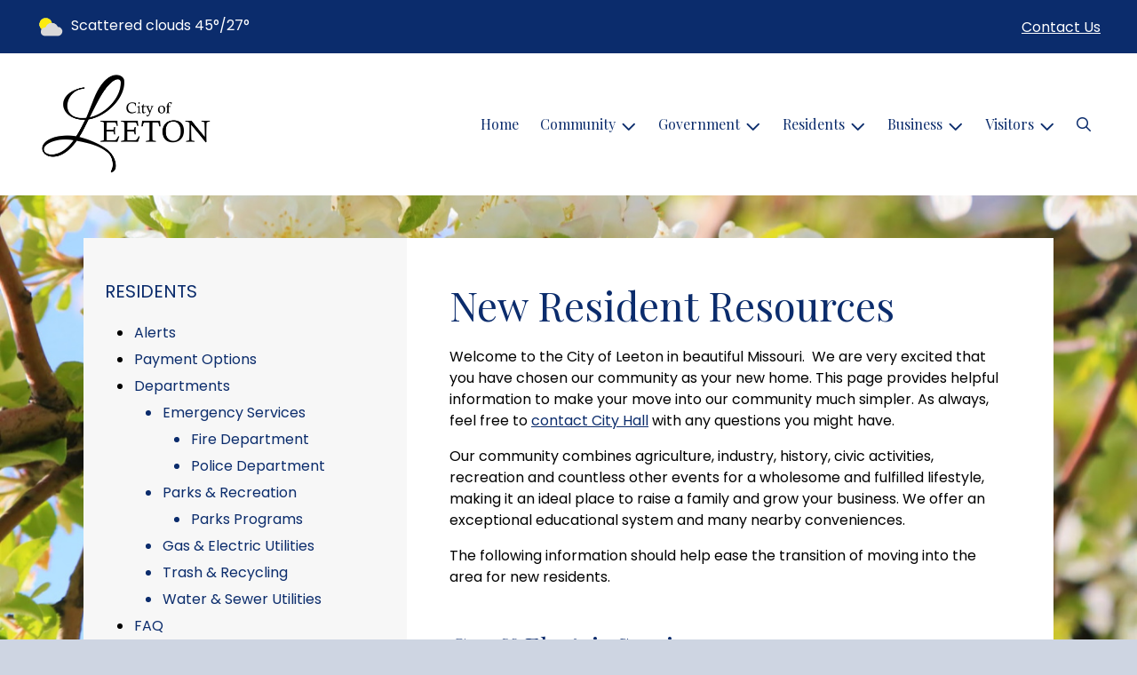

--- FILE ---
content_type: text/html; charset=UTF-8
request_url: https://cityofleeton.com/new-resident-resources
body_size: 8878
content:
<!DOCTYPE html>

<html lang="en" class=" show-logo ">

<head>
<meta http-equiv="Content-Type" content="text/html; charset=utf-8">
<meta name="robots" content="all">
<meta name="viewport" content="width=device-width, initial-scale=1, shrink-to-fit=no">


    <meta name="robots" content="all">
    
<meta property="og:image" content="https://cityofleeton.com/images/logos_mi/C_74_Leeton_logo1_1352756831_1188.png">
<meta name="twitter:card" content="summary_large_image">
<meta name="twitter:image" content="https://cityofleeton.com/images/logos_mi/C_74_Leeton_logo1_1352756831_1188.png">

<link rel="canonical" href="https://cityofleeton.com/new-resident-resources">

<meta name="keywords" content="City of Leeton, Leeton MO">
<meta name="description" content="Leeton, Missouri is a friendly, rural community focused on good schools, family opportunities and maintaining a great small-town atmosphere. ">
<meta property="og:description" content="Leeton, Missouri is a friendly, rural community focused on good schools, family opportunities and maintaining a great small-town atmosphere. ">
<title>New Resident Resources | City of Leeton, Missouri</title>
<meta property="og:title" content="New Resident Resources | City of Leeton, Missouri">
<meta property="og:site_name" content="City of Leeton, Missouri">


<link rel="shortcut icon" href="/images/favicon.ico">
<!--<script src="https://kit.fontawesome.com/cb6963841b.js" crossorigin="anonymous"></script>-->



    <link href="/2021_assets/themes/css/royal.css?v=1765066841" rel="stylesheet">
    
        <style>
        @media (min-width: 768px) {
            body { 
                background-image: url(/images/backgrounds/RWI_cherry_blossoms_1400_x_900.jpg);
                background-attachment: fixed;
                background-position:top center;
                background-size: cover;
            }
        }
        </style>
    <link rel="preconnect" href="https://fonts.gstatic.com">
<link href="https://fonts.googleapis.com/css2?family=Playfair+Display:ital,wght@0,400;0,700;1,400;1,700&family=Poppins:ital,wght@0,400;0,700;1,400;1,700&display=swap" rel="stylesheet">
<link href="/2021_assets/themes/css/typography_playfair_poppins.css" rel="stylesheet">

<meta name="google-translate-customization" content="901b67349773adc7-6ebe3646a2b1f271-g72f83e31d94102b1-17">
    <link rel="stylesheet" href="https://cdn.jsdelivr.net/gh/orestbida/cookieconsent@3.1.0/dist/cookieconsent.css">
    <script src="https://cdn.jsdelivr.net/gh/orestbida/cookieconsent@3.1.0/dist/cookieconsent.umd.js"></script>
    <script>
    const CAT_NECESSARY = "necessary";
    const CAT_ANALYTICS = "analytics";
    const CAT_FUNCTIONALITY = "functionality";
    const CAT_SECURITY = "security";

    const SERVICE_ANALYTICS_STORAGE = 'analytics_storage'
    const SERVICE_FUNCTIONALITY_STORAGE = 'functionality_storage'
    const SERVICE_PERSONALIZATION_STORAGE = 'personalization_storage'
    const SERVICE_SECURITY_STORAGE = 'security_storage'

    // Define dataLayer and the gtag function.
    window.dataLayer = window.dataLayer || [];
    function gtag(){dataLayer.push(arguments);}

    // Set default consent to 'denied' (this should happen before changing any other dataLayer)
    gtag('consent', 'default', {
        [SERVICE_ANALYTICS_STORAGE]: 'denied',
        [SERVICE_FUNCTIONALITY_STORAGE]: 'denied',
        [SERVICE_PERSONALIZATION_STORAGE]: 'denied',
        [SERVICE_SECURITY_STORAGE]: 'denied',
    });
    </script><style>
    .img-responsive, .img-fluid {
        display: inline-block;
        max-width: 100%;
        height: auto;
    }
        tbody, td, tfoot, th, thead, tr {
        border-color: inherit;
        border-style: inherit;
        border-width: inherit;
    }
        .responsive-video {
        position: relative;
        height: 0;
        padding-top: 56.25%;
    }
    .responsive-video iframe {
        position: absolute;
        top: 0;
        left: 0;
        width: 100%;
        height: 100%;
    }
        .carousel-item a.slide-link {
        display: block;
        width: 100%;
        height: 100%;
        position: absolute;
        left: 0;
        top: 0;
        z-index: 10;
    }
        .folder-list a {
        text-decoration: none;
    }
    .folder-list a:hover {
        text-decoration: underline;
    }
</style>
</head>
<body class="">
<img src="https://cityofleeton.com/images/logos_mi/C_74_Leeton_logo1_1352756831_1188.png" alt="" aria-hidden="true" style="display: none;">



<header role="banner" id="site_header" class="navbar-light">
    <a href="#site_main" class="skip btn btn-white visually-hidden-focusable">Skip to main content</a>
    <div class="eyebrow bg-primary text-white">
        <div class="container-fluid">

            
            <div class="row d-flex justify-content-between align-items-center">
                                <div class="col col-lg-3 order-3 text-right eyebrow-content eyebrow-contact">
                    <a href="/contact-us">Contact Us</a>
                </div>
                <div class="col col-lg-3 order-2 order-lg-1 text-left eyebrow-content eyebrow-weather">
                    <!--Today: -->
<img src="/imgD/weatherbit_icons/c02d.png" aria-hidden="true" alt="" style="width:32px;" class="mr-1" />
<span class="d-none d-md-inline"><span class="visually-hidden">Today's weather: </span>Scattered clouds</span>
45&deg;/27&deg;                </div>
            </div>
        </div>
    </div>
    <div class="navbar navbar-expand-lg bg-white">
        <div class="container-fluid flex-lg-wrap">
            <div class="navbar-brand d-flex justify-content-start align-items-center">
                <a href="/home" class="brand-image mr-2 mr-sm-4"><img src="/images/logos_mi/C_74_Leeton_logo1_1352756831_1188.png" alt="City of Leeton, Missouri - A Place to Call Home..." class="logo-header"></a>            </div>
            <button type="button" class="navbar-toggler collapsed" data-bs-toggle="collapse" data-bs-target="#nav_primary" aria-controls="nav_primary" aria-expanded="false" aria-label="Toggle navigation"></button>
            <nav class="collapse navbar-collapse ml-lg-auto" id="nav_primary" aria-label="Main">
                <ul class="navbar-nav ml-lg-auto">
<li class="nav-item"><a 
                        href="/" 
                        class="nav-link "
                        
                    >Home</a></li>
<li 
                       class="nav-item  dropdown "
                       
                    >

                        <a 
                            href="#" 
                            class="nav-link dropdown-toggle " 
                            id="nav_18184" 
                            role="button" 
                            data-bs-toggle="dropdown" 
                            aria-expanded="false"
                            
                        >Community</a>
<ul class="dropdown-menu" aria-labelledby="nav_18184">
<li class="nav-item"><a 
                        href="/about-us" 
                        class="nav-link "
                        
                    >About Us</a></li>
<li class="nav-item"><a 
                        href="/calendar-of-events" 
                        class="nav-link "
                        
                    >Calendar of Events</a></li>
<li class="nav-item"><a 
                        href="/community-building" 
                        class="nav-link "
                        
                    >Community Building</a></li>
<li class="nav-item"><a 
                        href="/library" 
                        class="nav-link "
                        
                    >Library</a></li>
<li class="nav-item"><a 
                        href="/recent-news" 
                        class="nav-link "
                        
                    >Recent News</a></li>
<li class="nav-item"><a 
                        href="/schools" 
                        class="nav-link "
                        
                    >Schools</a></li>
<li class="nav-item"><a 
                        href="/mineral-creek-cemetery" 
                        class="nav-link "
                        
                    >Mineral Creek Cemetery</a></li>
<li class="nav-item"><a 
                        href="/grinstead-park" 
                        class="nav-link "
                        
                    >Grinstead Park</a></li>

</ul>
</li>
<li 
                       class="nav-item  dropdown "
                       
                    >

                        <a 
                            href="#" 
                            class="nav-link dropdown-toggle " 
                            id="nav_18260" 
                            role="button" 
                            data-bs-toggle="dropdown" 
                            aria-expanded="false"
                            
                        >Government</a>
<ul class="dropdown-menu" aria-labelledby="nav_18260">
<li 
                       class="nav-item "
                       
                    >
<a 
                            href="/city-hall" 
                            class="nav-link " 
                            
                        >City Hall</a>
<ul class="nested-menu">
<li class="nav-item"><a 
                        href="/mayor" 
                        class="nav-link "
                        
                    >Mayor</a></li>
<li class="nav-item"><a 
                        href="/city-clerk" 
                        class="nav-link "
                        
                    >City Clerk</a></li>
<li class="nav-item"><a 
                        href="/city-treasurer" 
                        class="nav-link "
                        
                    >City Treasurer</a></li>

</ul>
</li>
<li class="nav-item"><a 
                        href="/ordinances-1" 
                        class="nav-link "
                        
                    >Ordinances </a></li>
<li class="nav-item"><a 
                        href="/financial-reports-and-budgets" 
                        class="nav-link "
                        
                    >Financial Reports & Budgets</a></li>
<li 
                       class="nav-item "
                       
                    >
<a 
                            href="/board-of-aldermen-1" 
                            class="nav-link " 
                            
                        >Board of Aldermen</a>
<ul class="nested-menu">
<li class="nav-item"><a 
                        href="/public-notices" 
                        class="nav-link "
                        
                    >Public Notices</a></li>
<li class="nav-item"><a 
                        href="/meeting-agendas" 
                        class="nav-link "
                        
                    >Meeting Agendas</a></li>

</ul>
</li>
<li 
                       class="nav-item "
                       
                    >
<a 
                            href="/park-board" 
                            class="nav-link " 
                            
                        >Park Board</a>
<ul class="nested-menu">
<li class="nav-item"><a 
                        href="/park-board-meeting-agendas" 
                        class="nav-link "
                        
                    >Park Board Meeting Agendas</a></li>

</ul>
</li>
<li class="nav-item"><a 
                        href="/request-for-bids" 
                        class="nav-link "
                        
                    >Request for Bids</a></li>
<li 
                       class="nav-item "
                       
                    >
<a 
                            href="/cemetery-advisory-board" 
                            class="nav-link " 
                            
                        >Cemetery Advisory Board</a>
<ul class="nested-menu">
<li class="nav-item"><a 
                        href="/cemetery-board-meeting-agendas" 
                        class="nav-link "
                        
                    >Cemetery Board Meeting Agendas</a></li>

</ul>
</li>

</ul>
</li>
<li 
                       class="nav-item  dropdown  active"
                        title="contains current page link" 
                    >

                        <a 
                            href="#" 
                            class="nav-link dropdown-toggle " 
                            id="nav_18185" 
                            role="button" 
                            data-bs-toggle="dropdown" 
                            aria-expanded="false"
                            
                        >Residents</a>
<ul class="dropdown-menu" aria-labelledby="nav_18185">
<li class="nav-item"><a 
                        href="/alerts" 
                        class="nav-link "
                        
                    >Alerts</a></li>
<li class="nav-item"><a 
                        href="/payment-options" 
                        class="nav-link "
                        
                    >Payment Options</a></li>
<li 
                       class="nav-item "
                       
                    >
<a 
                            href="/departments" 
                            class="nav-link " 
                            
                        >Departments</a>
<ul class="nested-menu">
<li 
                       class="nav-item "
                       
                    >
<a 
                            href="/emergency-services" 
                            class="nav-link " 
                            
                        >Emergency Services</a>
<ul class="nested-menu">
<li class="nav-item"><a 
                        href="/fire-department" 
                        class="nav-link "
                        
                    >Fire Department</a></li>
<li class="nav-item"><a 
                        href="/police-department" 
                        class="nav-link "
                        
                    >Police Department</a></li>

</ul>
</li>
<li 
                       class="nav-item "
                       
                    >
<a 
                            href="/parks-and-recreation" 
                            class="nav-link " 
                            
                        >Parks & Recreation</a>
<ul class="nested-menu">
<li class="nav-item"><a 
                        href="/parks-programs" 
                        class="nav-link "
                        
                    >Parks Programs</a></li>

</ul>
</li>
<li class="nav-item"><a 
                        href="/gas-and-electric-utilities" 
                        class="nav-link "
                        
                    >Gas & Electric Utilities</a></li>
<li class="nav-item"><a 
                        href="/trash-and-recycling" 
                        class="nav-link "
                        
                    >Trash & Recycling</a></li>
<li class="nav-item"><a 
                        href="/water-and-sewer-utilities" 
                        class="nav-link "
                        
                    >Water & Sewer Utilities</a></li>

</ul>
</li>
<li class="nav-item"><a 
                        href="/faq" 
                        class="nav-link "
                        
                    >FAQ</a></li>
<li class="nav-item"><a 
                        href="/new-resident-resources" 
                        class="nav-link  active "
                        aria-current="page"
                    >New Resident Resources</a></li>
<li class="nav-item"><a 
                        href="/annual-water-quality-report" 
                        class="nav-link "
                        
                    >Annual Water Quality Report</a></li>

</ul>
</li>
<li 
                       class="nav-item  dropdown "
                       
                    >

                        <a 
                            href="#" 
                            class="nav-link dropdown-toggle " 
                            id="nav_18211" 
                            role="button" 
                            data-bs-toggle="dropdown" 
                            aria-expanded="false"
                            
                        >Business</a>
<ul class="dropdown-menu" aria-labelledby="nav_18211">
<li class="nav-item"><a 
                        href="/business-licenses-and-permits" 
                        class="nav-link "
                        
                    >Business Licenses & Permits</a></li>

</ul>
</li>
<li 
                       class="nav-item  dropdown "
                       
                    >

                        <a 
                            href="#" 
                            class="nav-link dropdown-toggle " 
                            id="nav_18259" 
                            role="button" 
                            data-bs-toggle="dropdown" 
                            aria-expanded="false"
                            
                        >Visitors</a>
<ul class="dropdown-menu" aria-labelledby="nav_18259">
<li class="nav-item"><a 
                        href="/shopping-dining-and-lodging" 
                        class="nav-link "
                        
                    >Shopping, Dining & Lodging</a></li>
<li class="nav-item"><a 
                        href="/rock-island-spur-of-the-katy-trail" 
                        class="nav-link "
                        
                    >Rock Island Spur of the Katy Trail</a></li>

</ul>
</li>

    <li class="nav-item dropdown dropdown-search">
        <a 
            href="#" 
            class="nav-link dropdown-toggle dropdown-toggle-search" 
            id="nav_search" 
            role="button" 
            data-bs-toggle="dropdown" 
            aria-expanded="false"
        ><span class="visually-hidden">Search</span><span class="far fa-search" aria-hidden="true"></span></a>
        <div class="dropdown-menu dropdown-menu-search" aria-labelledby="nav_search">

            <form action="/search" role="search" class="d-flex">
                <div class="form-floating">
                    <input type="text" value="" name="search_terms" id="search_terms" class="s form-control form-control-search" placeholder="Search this website &hellip;">
                    <label for="search_terms" class="text-gray-900">Search</label>
                </div>
                <button type="submit" class="btn btn-primary btn-search"><span class="visually-hidden">Submit</span><span class="far fa-search" aria-hidden="true"></span></button>
            </form>

        </div>
    </li>

</ul>
            </nav>
        </div>
    </div>
</header>



    <div id="page_content" class="container container-with-nav my-5">
        <div class="d-flex flex-column flex-lg-row align-items-stretch">
            <main role="main" id="site_main" class="col-lg-8 order-lg-2 bg-white invisible">
    <h1>New Resident Resources</h1>
<!-- Content Box (10001) --><p>Welcome to the City of Leeton in beautiful Missouri.&nbsp;&nbsp;We are very excited that you have chosen our community as your new home. This page provides helpful information to make your move into our community much simpler. As always, feel free to <a href="contact-us">contact&nbsp;City Hall</a> with any questions you might have.</p>
<p>Our community combines agriculture, industry, history, civic activities, recreation and countless other events for a wholesome and fulfilled lifestyle, making it an ideal place to raise a family and grow your business. We offer an exceptional educational system and many nearby conveniences.&nbsp;</p>
<p>The following information should help ease the transition of moving into the area for new residents.&nbsp;</p>
<h2 class="h3"><br /><a href="gas-and-electric-utilities">Gas &amp; Electric Service</a></h2>
<h2 class="h3"><a href="trash-and-recycling">Trash&nbsp;&amp; Recycling</a></h2>
<h2 class="h3"><a href="water-and-sewer-utilities">Water &amp; Sewer Utilities</a></h2>
<h2 class="h3"><a href="schools">Local Schools</a></h2>
<p>&nbsp;</p><!-- Contact Information (10002) --><!-- no items --><!-- Images on Page (10003) --><!-- Related Documents (10004) --><div class="content-section document-links" id="relevant_docs">
    <h2 class="mb-4">Related Documents</h2>
    <ul class="document-list rd-flex flex-column justify-content-start align-items-start">

        <li class="document-item my-1">
            <a href="/documents/74/Ord_428_-_Keeping_of_Hens_Pullets_within_City_Limits.pdf" title="Hens/Pullets Ordinance" class="mr-1" target="_blank" aria-label="(opens in new window)">
                <span class="icon-new-window fa-solid fa-up-right-from-square" aria-hidden="true"></span>
                <span class="link-text">Hens/Pullets Ordinance</span>
            </a>
		
	</li>
	

        <li class="document-item my-1">
            <a href="/documents/74/477_Ord_-_Dogs___Cats__repealing_ord_275_276_306__passed_3.14.23.pdf" title="Dog/Cat Ordinance" class="mr-1" target="_blank" aria-label="(opens in new window)">
                <span class="icon-new-window fa-solid fa-up-right-from-square" aria-hidden="true"></span>
                <span class="link-text">Dog/Cat Ordinance</span>
            </a>
		
	</li>
	

        <li class="document-item my-1">
            <a href="/documents/74/BusinessLicenseApp2025.pdf" title="Business License Application" class="mr-1" target="_blank" aria-label="(opens in new window)">
                <span class="icon-new-window fa-solid fa-up-right-from-square" aria-hidden="true"></span>
                <span class="link-text">Business License Application</span>
            </a>
		
	</li>
	

        <li class="document-item my-1">
            <a href="/documents/74/Hen_Application.doc" title="Hen/Pullet Application" class="mr-1" target="_blank" aria-label="(opens in new window)">
                <span class="icon-new-window fa-solid fa-up-right-from-square" aria-hidden="true"></span>
                <span class="link-text">Hen/Pullet Application</span>
            </a>
		
	</li>
	

        <li class="document-item my-1">
            <a href="/documents/74/BuildingPermitApplication.pdf" title="Building Permit Application" class="mr-1" target="_blank" aria-label="(opens in new window)">
                <span class="icon-new-window fa-solid fa-up-right-from-square" aria-hidden="true"></span>
                <span class="link-text">Building Permit Application</span>
            </a>
		
	</li>
	

        <li class="document-item my-1">
            <a href="/documents/74/PetLicense2025.pdf" title="Dog/Cat License Application" class="mr-1" target="_blank" aria-label="(opens in new window)">
                <span class="icon-new-window fa-solid fa-up-right-from-square" aria-hidden="true"></span>
                <span class="link-text">Dog/Cat License Application</span>
            </a>
		
	</li>
	</ul>
</div><!-- Related FAQs (10005) --><div class="content-section" id="faqs">
    <h2 class="mb-4">Frequently Asked Questions</h2>

<div class="card bg-gray-100 mb-4">
    <div class="card-body">
        <h3>How do I sign up to receive Alerts and News & Notices?</h3>
        <p>Simply click the "Sign Up for Alerts" button located ……fill out the brief form with your preferred contact information and click submit</p>
    </div>
</div>


<div class="card bg-gray-100 mb-4">
    <div class="card-body">
        <h3>Where do I go to vote?</h3>
        <p>All elections are conducted by the Johnson County Clerk. For information regarding elections, to register to vote or change your address, or for other information about elections, contact the Johnson County Clerk's Office at 660-747-6161 or online at <a href="http://jococourthouse.com/county_clerk.html">http://jococourthouse.com/county_clerk.html</a>.</p>
    </div>
</div>

</div>
<!-- Related Links (10006) -->
            </main>
    
            <aside role="complementary" id="sidebar" class="col-lg-4 order-lg-1 bg-gray-100" aria-label="section navigation and additional information">
    
            <h2 id="comp_nav_header" class="font-family-base text-20 text-uppercase font-weight-normal">
                <span class="visually-hidden">Navigation for section</span> Residents
            </h2>
            <nav aria-labelledby="comp_nav_header">
    <ul class="sidebar-menu">
<li class="nav-item"><a href="/alerts" >Alerts</a>
</li>
<li class="nav-item"><a href="/payment-options" >Payment Options</a>
</li>
<li class="nav-item"><a href="/departments" >Departments</a>
<ul class="nested-menu">
<li class="nav-item"><a href="/emergency-services" >Emergency Services</a>
<ul class="nested-menu">
<li class="nav-item"><a href="/fire-department" >Fire Department</a>
</li>
<li class="nav-item"><a href="/police-department" >Police Department</a>
</li>
</ul>
</li>
<li class="nav-item"><a href="/parks-and-recreation" >Parks & Recreation</a>
<ul class="nested-menu">
<li class="nav-item"><a href="/parks-programs" >Parks Programs</a>
</li>
</ul>
</li>
<li class="nav-item"><a href="/gas-and-electric-utilities" >Gas & Electric Utilities</a>
</li>
<li class="nav-item"><a href="/trash-and-recycling" >Trash & Recycling</a>
</li>
<li class="nav-item"><a href="/water-and-sewer-utilities" >Water & Sewer Utilities</a>
</li>
</ul>
</li>
<li class="nav-item"><a href="/faq" >FAQ</a>
</li>
<li class="nav-item"><a href="/new-resident-resources"  class="active" aria-current="page">New Resident Resources</a>
</li>
<li class="nav-item"><a href="/annual-water-quality-report" >Annual Water Quality Report</a>
</li>
</ul>
</nav>


    <div id="slideshow_promos" class="carousel slide mt-5 carousel-pausible" data-bs-ride="carousel" data-bs-pause="false" data-bs-interval="5000">
        <div class="carousel-inner-promo carousel-inner">
<div class="carousel-item text-center promo active">
    <a href="https://cityofleeton.com/payment-options" aria-label="Auto Bill Pay Available at No Charge"  class="d-block mb-3"><img class="d-block w-100" src="/images/promos_mi/mi_74_pay_online.png" alt=""></a>
    
    <div class="carousel-item-text">
        <h2 class="text-18 font-family-base font-weight-bold mb-3">Auto Bill Pay Available at No Charge</h2>
        <p>City of Leeton now offers online bill pay- free when you use e-check. <a href="https://cityofleeton.com/payment-options">Click here</a> for more information and to set up your account today. Never miss another bill or another due date!</p>
    </div>
    
</div>
</div><div class="carousel-indicators">
<button type="button" data-bs-target="#slideshow_promos" aria-current="true" data-bs-slide-to="0" class="active">
    <span class="visually-hidden">Slide1</span>
</button>
</div>
<button class="btn btn-black btn-control" data-c-play="true" >
    <i class="btn-control-icon fa-solid fa-pause"><span class="btn-control-text visually-hidden">Pause Slideshow</span></i> 
</button>
    </div>        
            </aside>
    </div>
</div>

    
<section role="region" id="section_subscribe" class="callout-subscribe my-5" aria-labelledby="section_subscribe_header">
    <div class="container">
        <div class="card">
            <div class="card-body text-center text-white">
                <h2 id="section_subscribe_header" class="text-white">Stay Informed</h2>
                <p>Subscribe to receive news and alerts via email and SMS.</p>
                <p><a href="subscribe" class="btn btn-outline-white">Subscribe</a></p>
                <p><a href="unsubscribe" class="link-white small">Unsubscribe</a></p>
            </div>
        </div>
    </div>
</section>
    <footer role="contentinfo" id="site_footer" class="">
    <div class="footer-section-1">
        <div class="container-fluid d-flex flex-column flex-md-row justify-content-between align-items-start">
            <div class="footer-column footer-muni-info text-center">
                <!-- this needs a field for a footer version of the logo - colors may need to be reversed compared to header -->
                <p><img src="/images/logos_mi/C_74_City_of_Leeton_logo_1352756831_2151.jpg" alt="City of Leeton, Missouri - A Place to Call Home..." class="logo-footer img-fluid mx-auto d-block"></p>                <div class="google-translate">
        <div class="d-flex flex-column justify-content-center align-items-center gap-2">
            <a href="http://translate.google.com/"><img src="/images/google-translate-white.svg" alt="Translated by Google"></a>
            <select name="language" id="google_translate_languages" class="notranslate form-select form-select-sm w-auto mw-100" aria-label="Choose Language"><option value="" selected="selected">Choose Language...</option><option value="en" >English</option><option value="af" >Afrikaans</option><option value="sq" >Albanian</option><option value="am" >Amharic</option><option value="ar" >Arabic</option><option value="hy" >Armenian</option><option value="az" >Azerbaijani</option><option value="eu" >Basque</option><option value="be" >Belarusian</option><option value="bn" >Bengali</option><option value="bs" >Bosnian</option><option value="bg" >Bulgarian</option><option value="ca" >Catalan</option><option value="ceb" >Cebuano</option><option value="ny" >Chichewa</option><option value="zh-CN" >Chinese (Simplified)</option><option value="zh-TW" >Chinese (Traditional)</option><option value="co" >Corsican</option><option value="hr" >Croatian</option><option value="cs" >Czech</option><option value="da" >Danish</option><option value="nl" >Dutch</option><option value="eo" >Esperanto</option><option value="et" >Estonian</option><option value="tl" >Filipino</option><option value="fi" >Finnish</option><option value="fr" >French</option><option value="fy" >Frisian</option><option value="gl" >Galician</option><option value="ka" >Georgian</option><option value="de" >German</option><option value="el" >Greek</option><option value="gu" >Gujarati</option><option value="ht" >Haitian Creole</option><option value="ha" >Hausa</option><option value="haw" >Hawaiian</option><option value="he" >Hebrew</option><option value="hi" >Hindi</option><option value="hmn" >Hmong</option><option value="hu" >Hungarian</option><option value="is" >Icelandic</option><option value="ig" >Igbo</option><option value="id" >Indonesian</option><option value="ga" >Irish</option><option value="it" >Italian</option><option value="ja" >Japanese</option><option value="jw" >Javanese</option><option value="kn" >Kannada</option><option value="kk" >Kazakh</option><option value="km" >Khmer</option><option value="rw" >Kinyarwanda</option><option value="ko" >Korean</option><option value="ku" >Kurdish (Kurmanji)</option><option value="ky" >Kyrgyz</option><option value="lo" >Lao</option><option value="la" >Latin</option><option value="lv" >Latvian</option><option value="lt" >Lithuanian</option><option value="lb" >Luxembourgish</option><option value="mk" >Macedonian</option><option value="mg" >Malagasy</option><option value="ms" >Malay</option><option value="ml" >Malayalam</option><option value="mt" >Maltese</option><option value="mi" >Maori</option><option value="mr" >Marathi</option><option value="mn" >Mongolian</option><option value="my" >Myanmar (Burmese)</option><option value="ne" >Nepali</option><option value="no" >Norwegian</option><option value="or" >Odia (Oriya)</option><option value="ps" >Pashto</option><option value="fa" >Persian</option><option value="pl" >Polish</option><option value="pt" >Portuguese</option><option value="pa" >Punjabi</option><option value="ro" >Romanian</option><option value="ru" >Russian</option><option value="sm" >Samoan</option><option value="gd" >Scots Gaelic</option><option value="sr" >Serbian</option><option value="st" >Sesotho</option><option value="sn" >Shona</option><option value="sd" >Sindhi</option><option value="si" >Sinhala</option><option value="sk" >Slovak</option><option value="sl" >Slovenian</option><option value="so" >Somali</option><option value="es" >Spanish</option><option value="su" >Sundanese</option><option value="sw" >Swahili</option><option value="sv" >Swedish</option><option value="tg" >Tajik</option><option value="ta" >Tamil</option><option value="tt" >Tatar</option><option value="te" >Telugu</option><option value="th" >Thai</option><option value="tr" >Turkish</option><option value="tk" >Turkmen</option><option value="uk" >Ukrainian</option><option value="ur" >Urdu</option><option value="ug" >Uyghur</option><option value="uz" >Uzbek</option><option value="vi" >Vietnamese</option><option value="cy" >Welsh</option><option value="xh" >Xhosa</option><option value="yi" >Yiddish</option><option value="yo" >Yoruba</option><option value="zu" >Zulu</option></select>
            <button type="button" class="text-center btn btn-sm btn-translate border" onclick="setLanguage()">Translate</button>
        </div>
        </div>
            </div>
            <div class="footer-column footer-quick-links">
                                    <h2 class="mb-4 text-white text-20 text-base text-uppercase">Quick Links</h2>
                    <div class="footer-nav-icons">
<a href="payment-options"  class="footer-nav-item"><span class="icon far fa-credit-card mr-2" aria-hidden="true"></span>Payment Options</a>

<a href="subscribe"  class="footer-nav-item"><span class="icon far fa-pen mr-2" aria-hidden="true"></span>Subscribe</a>

<a href="faq"  class="footer-nav-item"><span class="icon far fa-question-circle mr-2" aria-hidden="true"></span>FAQ</a>

<a href="new-resident-resources"  class="footer-nav-item"><span class="icon far fa-home mr-2" aria-hidden="true"></span>New Residents</a>

<a href="https://www.jotform.com/app/240365311863150"  class="footer-nav-item"><span class="icon far fa-folder mr-2" aria-hidden="true"></span>Forms</a>

<a href="https://map.chronicle.rip/Mineral_Creek_Cemetery"  class="footer-nav-item"><span class="icon far fa-map-marker-alt mr-2" aria-hidden="true"></span>Mineral Creek Cemetery</a>

<a href="https://ecode360.com/LE6689"  class="footer-nav-item"><span class="icon far fa-book mr-2" aria-hidden="true"></span>City of Leeton Code</a>
                    </div>            </div>
            <div class="footer-column footer-interest-links">
                <!--
                <h2 class="mb-4 text-white text-20 text-base text-uppercase">Sites of Interest</h2>
                <div class="footer-nav-icons">
                -->
                <h2 class="mb-4 text-white text-20 text-base text-uppercase">Sites of Interest</h2>
                    <div class="footer-nav-icons">
<a href="https://www.usps.com/" class="footer-nav-item" target="_blank" rel="noopener noreferrer" aria-label="(opens in new window)">
    <span class="icon fa-solid fa-up-right-from-square mr-2" aria-hidden="true"></span>
    US Postal Service
</a>

<a href="https://www.jococourthouse.com/" class="footer-nav-item" target="_blank" rel="noopener noreferrer" aria-label="(opens in new window)">
    <span class="icon fa-solid fa-up-right-from-square mr-2" aria-hidden="true"></span>
    Johnson County, MO Government
</a>

<a href="https://www.jocomosheriff.org/" class="footer-nav-item" target="_blank" rel="noopener noreferrer" aria-label="(opens in new window)">
    <span class="icon fa-solid fa-up-right-from-square mr-2" aria-hidden="true"></span>
    Johnson County, MO Sheriff
</a>

<a href="https://www.leeton.k12.mo.us/" class="footer-nav-item" target="_blank" rel="noopener noreferrer" aria-label="(opens in new window)">
    <span class="icon fa-solid fa-up-right-from-square mr-2" aria-hidden="true"></span>
    Leeton R-X School District
</a>

<a href="https://www.johnsoncountyhealth.org" class="footer-nav-item" target="_blank" rel="noopener noreferrer" aria-label="(opens in new window)">
    <span class="icon fa-solid fa-up-right-from-square mr-2" aria-hidden="true"></span>
    Johnson County Community Health Services
</a>

<a href="https://www.growjocomo.com" class="footer-nav-item" target="_blank" rel="noopener noreferrer" aria-label="(opens in new window)">
    <span class="icon fa-solid fa-up-right-from-square mr-2" aria-hidden="true"></span>
    Johnson County Economic Development Corp.
</a>

<a href="https://www.facebook.com/leetonlionsclub" class="footer-nav-item" target="_blank" rel="noopener noreferrer" aria-label="(opens in new window)">
    <span class="icon fa-solid fa-up-right-from-square mr-2" aria-hidden="true"></span>
    Leeton Lions Club Facebook Page
</a>

<a href="https://www.kcpl.com" class="footer-nav-item" target="_blank" rel="noopener noreferrer" aria-label="(opens in new window)">
    <span class="icon fa-solid fa-up-right-from-square mr-2" aria-hidden="true"></span>
    KCP&L Electric Utility
</a>
</div>                <!--
                </div>
                -->
            </div>
            <div class="footer-column footer-contacts">
                <h2 class="mb-4 text-white text-20 text-base text-uppercase">Contacts</h2>
                <div class="footer-nav-icons">
                    <div class="footer-nav-item">
                        <span class="icon fas fa-map-marker-alt mr-2" aria-hidden="true"></span>
                        City of Leeton<br>108 West Summerfield, P.O. Box 87<br>Leeton, MO 64761                    </div>
                    <div class="footer-nav-item">
                        <span class="icon fas fa-phone mr-2" aria-hidden="true"></span>
                        (660) 653-4622 City Hall<br>(660) 653-4520: Non-emergency Police<br><br>Monday-Thursday: 9:00 - 2:00<br>                    </div>
                    <a href="/contact-us" class="footer-nav-item"><span class="icon fas fa-envelope mr-2" aria-hidden="true"></span>Contact Us</a>
                    <a href="https://www.facebook.com/leetonmo/" class="footer-nav-item"><span class="icon fab fa-facebook mr-2" aria-hidden="true"></span>Facebook</a>                </div>
                            </div>
        </div>
    </div>
    <div class="footer-section-2">
        <div class="container-fluid d-flex flex-column flex-md-row justify-content-md-between align-items-center align-items-md-start">
            <div class="footer-legal text-center text-md-left small">
                ©2026 All rights reserved.
                <ul class="list-inline">
                    
                    <li class="list-inline-item"><a href="/terms.html">Terms of Use</a></li>
                    <li class="list-inline-item"><a href="/privacy.html">Privacy Policy</a></li>
                    <li class="list-inline-item"><a href="/accessibility.html">Accessibility</a></li>
                                    </ul>
            </div>
            <div class="footer-user text-center text-md-right small">
                Powered by <a href="https://www.municipalimpact.com/">MunicipalImpact.com</a><br>
                <a href="https://clients.municipalimpact.com/client/?e=aef589dd96b605183e2af3bf0fddc8a4">Admin</a>
            </div>
        </div>
    </div>
</footer>


<!-- Alerts Modal -->
<div
	id="modal_alerts"
	class="modal fade"
	tabindex="-1"
	aria-labelledby="alerts_label"
	aria-hidden="true"
>
    <div class="modal-dialog modal-lg" role="document">
        <div class="modal-content modal-warning">
            <div class="modal-header justify-content-center bg-red text-white">
                <h2 id="alerts_label" class="modal-title text-white">Alerts</h2>
                <button type="button" class="btn-close" data-bs-dismiss="modal" aria-label="Close"></button>
            </div>
            <div class="modal-body">
                <div class="my-4 text-center text-32">
                    <span class="fa-stack" style="vertical-align: top;">
                      <i class="fas fa-circle fa-stack-2x text-red"></i>
                      <i class="fas fa-exclamation fa-stack-1x fa-inverse"></i>
                    </span>
                </div>
                <div class="alerts-item m-2 p-3 bg-gray-100">
    <h3>No active alerts at this time.</h3>
</div>            </div>
            <div class="modal-footer justify-content-center">
                <button type="button" class="btn btn-white border-black" data-bs-dismiss="modal">Okay, Got It!</button>
            </div>
        </div>
    </div>
</div>




<!-- SUPPORTING JS/CSS -->
<script src="https://code.jquery.com/jquery-3.7.1.js"></script>
<!-- API_key: AIzaSyDmj8wf5mmoUDTkKSfX_7fDwkzzoKXq0FM --><script src="https://maps.googleapis.com/maps/api/js?key=AIzaSyDmj8wf5mmoUDTkKSfX_7fDwkzzoKXq0FM"></script>

<!-- google analytics (UA-86460513-1): UA tags are disabled per GA4 transition -->    <script>
    var cookieConsentConfig = {
        language: {
            default: 'en',
            translations: {
                en: {
                    consentModal: {
                        title: 'This site uses cookies',
                    }
                }
            }
        },
        disablePageInteraction: true
    }
    </script>
    <script src="/js/cookie_consent.js?v=20260121"></script>
<script src="https://cdn.jsdelivr.net/npm/jquery-validation@1.19.5/dist/jquery.validate.min.js"></script>
<script src="/js/public_mi.js?date=2026012120450"></script>
<script src="/js/translate.js?v=2"></script>
<script src="/2021_assets/themes/js/vendor/bootstrap.bundle.min.js"></script>




</body>
</html>


--- FILE ---
content_type: text/css
request_url: https://cityofleeton.com/2021_assets/themes/css/typography_playfair_poppins.css
body_size: -246
content:
body{font-family:Poppins,system-ui,-apple-system,"Segoe UI",Roboto,"Helvetica Neue",Arial,"Noto Sans","Liberation Sans",sans-serif,"Apple Color Emoji","Segoe UI Emoji","Segoe UI Symbol","Noto Color Emoji"}.h1,.h2,.h3,.h4,.h5,.h6,h1,h2,h3,h4,h5,h6{font-family:"Playfair Display",Cambria,"Hoefler Text",Utopia,"Liberation Serif","Nimbus Roman No9 L Regular",Times,"Times New Roman",serif}.h4,h4{font-family:Poppins,system-ui,-apple-system,"Segoe UI",Roboto,"Helvetica Neue",Arial,"Noto Sans","Liberation Sans",sans-serif,"Apple Color Emoji","Segoe UI Emoji","Segoe UI Symbol","Noto Color Emoji"}.h5,h5{font-family:Poppins,system-ui,-apple-system,"Segoe UI",Roboto,"Helvetica Neue",Arial,"Noto Sans","Liberation Sans",sans-serif,"Apple Color Emoji","Segoe UI Emoji","Segoe UI Symbol","Noto Color Emoji"}.h6,h6{font-family:Poppins,system-ui,-apple-system,"Segoe UI",Roboto,"Helvetica Neue",Arial,"Noto Sans","Liberation Sans",sans-serif,"Apple Color Emoji","Segoe UI Emoji","Segoe UI Symbol","Noto Color Emoji"}.tooltip{font-family:Poppins,system-ui,-apple-system,"Segoe UI",Roboto,"Helvetica Neue",Arial,"Noto Sans","Liberation Sans",sans-serif,"Apple Color Emoji","Segoe UI Emoji","Segoe UI Symbol","Noto Color Emoji"}.popover{font-family:Poppins,system-ui,-apple-system,"Segoe UI",Roboto,"Helvetica Neue",Arial,"Noto Sans","Liberation Sans",sans-serif,"Apple Color Emoji","Segoe UI Emoji","Segoe UI Symbol","Noto Color Emoji"}.font-family-heading{font-family:"Playfair Display",Cambria,"Hoefler Text",Utopia,"Liberation Serif","Nimbus Roman No9 L Regular",Times,"Times New Roman",serif!important}.font-family-base{font-family:Poppins,system-ui,-apple-system,"Segoe UI",Roboto,"Helvetica Neue",Arial,"Noto Sans","Liberation Sans",sans-serif,"Apple Color Emoji","Segoe UI Emoji","Segoe UI Symbol","Noto Color Emoji"!important}.font-heading{font-family:"Playfair Display",Cambria,"Hoefler Text",Utopia,"Liberation Serif","Nimbus Roman No9 L Regular",Times,"Times New Roman",serif!important}.font-base{font-family:Poppins,system-ui,-apple-system,"Segoe UI",Roboto,"Helvetica Neue",Arial,"Noto Sans","Liberation Sans",sans-serif,"Apple Color Emoji","Segoe UI Emoji","Segoe UI Symbol","Noto Color Emoji"!important}
/*# sourceMappingURL=typography_playfair_poppins.css.map */